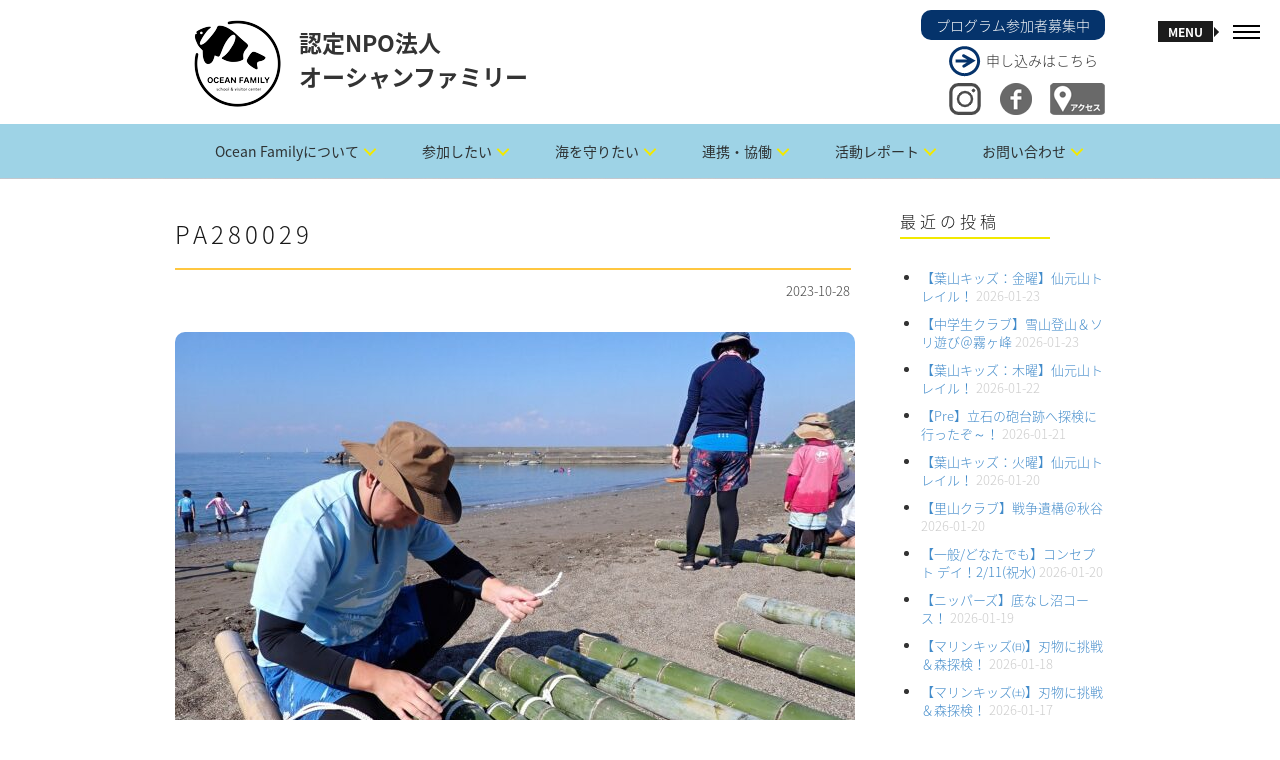

--- FILE ---
content_type: text/html; charset=utf-8
request_url: https://www.google.com/recaptcha/api2/anchor?ar=1&k=6LfSXaMUAAAAAK4OgOIZQEqnUji7Vh5_8HyXatXM&co=aHR0cHM6Ly9vY2VhbmZhbWlseS5qcDo0NDM.&hl=en&v=PoyoqOPhxBO7pBk68S4YbpHZ&size=invisible&anchor-ms=20000&execute-ms=30000&cb=ntoay45zfhwv
body_size: 48737
content:
<!DOCTYPE HTML><html dir="ltr" lang="en"><head><meta http-equiv="Content-Type" content="text/html; charset=UTF-8">
<meta http-equiv="X-UA-Compatible" content="IE=edge">
<title>reCAPTCHA</title>
<style type="text/css">
/* cyrillic-ext */
@font-face {
  font-family: 'Roboto';
  font-style: normal;
  font-weight: 400;
  font-stretch: 100%;
  src: url(//fonts.gstatic.com/s/roboto/v48/KFO7CnqEu92Fr1ME7kSn66aGLdTylUAMa3GUBHMdazTgWw.woff2) format('woff2');
  unicode-range: U+0460-052F, U+1C80-1C8A, U+20B4, U+2DE0-2DFF, U+A640-A69F, U+FE2E-FE2F;
}
/* cyrillic */
@font-face {
  font-family: 'Roboto';
  font-style: normal;
  font-weight: 400;
  font-stretch: 100%;
  src: url(//fonts.gstatic.com/s/roboto/v48/KFO7CnqEu92Fr1ME7kSn66aGLdTylUAMa3iUBHMdazTgWw.woff2) format('woff2');
  unicode-range: U+0301, U+0400-045F, U+0490-0491, U+04B0-04B1, U+2116;
}
/* greek-ext */
@font-face {
  font-family: 'Roboto';
  font-style: normal;
  font-weight: 400;
  font-stretch: 100%;
  src: url(//fonts.gstatic.com/s/roboto/v48/KFO7CnqEu92Fr1ME7kSn66aGLdTylUAMa3CUBHMdazTgWw.woff2) format('woff2');
  unicode-range: U+1F00-1FFF;
}
/* greek */
@font-face {
  font-family: 'Roboto';
  font-style: normal;
  font-weight: 400;
  font-stretch: 100%;
  src: url(//fonts.gstatic.com/s/roboto/v48/KFO7CnqEu92Fr1ME7kSn66aGLdTylUAMa3-UBHMdazTgWw.woff2) format('woff2');
  unicode-range: U+0370-0377, U+037A-037F, U+0384-038A, U+038C, U+038E-03A1, U+03A3-03FF;
}
/* math */
@font-face {
  font-family: 'Roboto';
  font-style: normal;
  font-weight: 400;
  font-stretch: 100%;
  src: url(//fonts.gstatic.com/s/roboto/v48/KFO7CnqEu92Fr1ME7kSn66aGLdTylUAMawCUBHMdazTgWw.woff2) format('woff2');
  unicode-range: U+0302-0303, U+0305, U+0307-0308, U+0310, U+0312, U+0315, U+031A, U+0326-0327, U+032C, U+032F-0330, U+0332-0333, U+0338, U+033A, U+0346, U+034D, U+0391-03A1, U+03A3-03A9, U+03B1-03C9, U+03D1, U+03D5-03D6, U+03F0-03F1, U+03F4-03F5, U+2016-2017, U+2034-2038, U+203C, U+2040, U+2043, U+2047, U+2050, U+2057, U+205F, U+2070-2071, U+2074-208E, U+2090-209C, U+20D0-20DC, U+20E1, U+20E5-20EF, U+2100-2112, U+2114-2115, U+2117-2121, U+2123-214F, U+2190, U+2192, U+2194-21AE, U+21B0-21E5, U+21F1-21F2, U+21F4-2211, U+2213-2214, U+2216-22FF, U+2308-230B, U+2310, U+2319, U+231C-2321, U+2336-237A, U+237C, U+2395, U+239B-23B7, U+23D0, U+23DC-23E1, U+2474-2475, U+25AF, U+25B3, U+25B7, U+25BD, U+25C1, U+25CA, U+25CC, U+25FB, U+266D-266F, U+27C0-27FF, U+2900-2AFF, U+2B0E-2B11, U+2B30-2B4C, U+2BFE, U+3030, U+FF5B, U+FF5D, U+1D400-1D7FF, U+1EE00-1EEFF;
}
/* symbols */
@font-face {
  font-family: 'Roboto';
  font-style: normal;
  font-weight: 400;
  font-stretch: 100%;
  src: url(//fonts.gstatic.com/s/roboto/v48/KFO7CnqEu92Fr1ME7kSn66aGLdTylUAMaxKUBHMdazTgWw.woff2) format('woff2');
  unicode-range: U+0001-000C, U+000E-001F, U+007F-009F, U+20DD-20E0, U+20E2-20E4, U+2150-218F, U+2190, U+2192, U+2194-2199, U+21AF, U+21E6-21F0, U+21F3, U+2218-2219, U+2299, U+22C4-22C6, U+2300-243F, U+2440-244A, U+2460-24FF, U+25A0-27BF, U+2800-28FF, U+2921-2922, U+2981, U+29BF, U+29EB, U+2B00-2BFF, U+4DC0-4DFF, U+FFF9-FFFB, U+10140-1018E, U+10190-1019C, U+101A0, U+101D0-101FD, U+102E0-102FB, U+10E60-10E7E, U+1D2C0-1D2D3, U+1D2E0-1D37F, U+1F000-1F0FF, U+1F100-1F1AD, U+1F1E6-1F1FF, U+1F30D-1F30F, U+1F315, U+1F31C, U+1F31E, U+1F320-1F32C, U+1F336, U+1F378, U+1F37D, U+1F382, U+1F393-1F39F, U+1F3A7-1F3A8, U+1F3AC-1F3AF, U+1F3C2, U+1F3C4-1F3C6, U+1F3CA-1F3CE, U+1F3D4-1F3E0, U+1F3ED, U+1F3F1-1F3F3, U+1F3F5-1F3F7, U+1F408, U+1F415, U+1F41F, U+1F426, U+1F43F, U+1F441-1F442, U+1F444, U+1F446-1F449, U+1F44C-1F44E, U+1F453, U+1F46A, U+1F47D, U+1F4A3, U+1F4B0, U+1F4B3, U+1F4B9, U+1F4BB, U+1F4BF, U+1F4C8-1F4CB, U+1F4D6, U+1F4DA, U+1F4DF, U+1F4E3-1F4E6, U+1F4EA-1F4ED, U+1F4F7, U+1F4F9-1F4FB, U+1F4FD-1F4FE, U+1F503, U+1F507-1F50B, U+1F50D, U+1F512-1F513, U+1F53E-1F54A, U+1F54F-1F5FA, U+1F610, U+1F650-1F67F, U+1F687, U+1F68D, U+1F691, U+1F694, U+1F698, U+1F6AD, U+1F6B2, U+1F6B9-1F6BA, U+1F6BC, U+1F6C6-1F6CF, U+1F6D3-1F6D7, U+1F6E0-1F6EA, U+1F6F0-1F6F3, U+1F6F7-1F6FC, U+1F700-1F7FF, U+1F800-1F80B, U+1F810-1F847, U+1F850-1F859, U+1F860-1F887, U+1F890-1F8AD, U+1F8B0-1F8BB, U+1F8C0-1F8C1, U+1F900-1F90B, U+1F93B, U+1F946, U+1F984, U+1F996, U+1F9E9, U+1FA00-1FA6F, U+1FA70-1FA7C, U+1FA80-1FA89, U+1FA8F-1FAC6, U+1FACE-1FADC, U+1FADF-1FAE9, U+1FAF0-1FAF8, U+1FB00-1FBFF;
}
/* vietnamese */
@font-face {
  font-family: 'Roboto';
  font-style: normal;
  font-weight: 400;
  font-stretch: 100%;
  src: url(//fonts.gstatic.com/s/roboto/v48/KFO7CnqEu92Fr1ME7kSn66aGLdTylUAMa3OUBHMdazTgWw.woff2) format('woff2');
  unicode-range: U+0102-0103, U+0110-0111, U+0128-0129, U+0168-0169, U+01A0-01A1, U+01AF-01B0, U+0300-0301, U+0303-0304, U+0308-0309, U+0323, U+0329, U+1EA0-1EF9, U+20AB;
}
/* latin-ext */
@font-face {
  font-family: 'Roboto';
  font-style: normal;
  font-weight: 400;
  font-stretch: 100%;
  src: url(//fonts.gstatic.com/s/roboto/v48/KFO7CnqEu92Fr1ME7kSn66aGLdTylUAMa3KUBHMdazTgWw.woff2) format('woff2');
  unicode-range: U+0100-02BA, U+02BD-02C5, U+02C7-02CC, U+02CE-02D7, U+02DD-02FF, U+0304, U+0308, U+0329, U+1D00-1DBF, U+1E00-1E9F, U+1EF2-1EFF, U+2020, U+20A0-20AB, U+20AD-20C0, U+2113, U+2C60-2C7F, U+A720-A7FF;
}
/* latin */
@font-face {
  font-family: 'Roboto';
  font-style: normal;
  font-weight: 400;
  font-stretch: 100%;
  src: url(//fonts.gstatic.com/s/roboto/v48/KFO7CnqEu92Fr1ME7kSn66aGLdTylUAMa3yUBHMdazQ.woff2) format('woff2');
  unicode-range: U+0000-00FF, U+0131, U+0152-0153, U+02BB-02BC, U+02C6, U+02DA, U+02DC, U+0304, U+0308, U+0329, U+2000-206F, U+20AC, U+2122, U+2191, U+2193, U+2212, U+2215, U+FEFF, U+FFFD;
}
/* cyrillic-ext */
@font-face {
  font-family: 'Roboto';
  font-style: normal;
  font-weight: 500;
  font-stretch: 100%;
  src: url(//fonts.gstatic.com/s/roboto/v48/KFO7CnqEu92Fr1ME7kSn66aGLdTylUAMa3GUBHMdazTgWw.woff2) format('woff2');
  unicode-range: U+0460-052F, U+1C80-1C8A, U+20B4, U+2DE0-2DFF, U+A640-A69F, U+FE2E-FE2F;
}
/* cyrillic */
@font-face {
  font-family: 'Roboto';
  font-style: normal;
  font-weight: 500;
  font-stretch: 100%;
  src: url(//fonts.gstatic.com/s/roboto/v48/KFO7CnqEu92Fr1ME7kSn66aGLdTylUAMa3iUBHMdazTgWw.woff2) format('woff2');
  unicode-range: U+0301, U+0400-045F, U+0490-0491, U+04B0-04B1, U+2116;
}
/* greek-ext */
@font-face {
  font-family: 'Roboto';
  font-style: normal;
  font-weight: 500;
  font-stretch: 100%;
  src: url(//fonts.gstatic.com/s/roboto/v48/KFO7CnqEu92Fr1ME7kSn66aGLdTylUAMa3CUBHMdazTgWw.woff2) format('woff2');
  unicode-range: U+1F00-1FFF;
}
/* greek */
@font-face {
  font-family: 'Roboto';
  font-style: normal;
  font-weight: 500;
  font-stretch: 100%;
  src: url(//fonts.gstatic.com/s/roboto/v48/KFO7CnqEu92Fr1ME7kSn66aGLdTylUAMa3-UBHMdazTgWw.woff2) format('woff2');
  unicode-range: U+0370-0377, U+037A-037F, U+0384-038A, U+038C, U+038E-03A1, U+03A3-03FF;
}
/* math */
@font-face {
  font-family: 'Roboto';
  font-style: normal;
  font-weight: 500;
  font-stretch: 100%;
  src: url(//fonts.gstatic.com/s/roboto/v48/KFO7CnqEu92Fr1ME7kSn66aGLdTylUAMawCUBHMdazTgWw.woff2) format('woff2');
  unicode-range: U+0302-0303, U+0305, U+0307-0308, U+0310, U+0312, U+0315, U+031A, U+0326-0327, U+032C, U+032F-0330, U+0332-0333, U+0338, U+033A, U+0346, U+034D, U+0391-03A1, U+03A3-03A9, U+03B1-03C9, U+03D1, U+03D5-03D6, U+03F0-03F1, U+03F4-03F5, U+2016-2017, U+2034-2038, U+203C, U+2040, U+2043, U+2047, U+2050, U+2057, U+205F, U+2070-2071, U+2074-208E, U+2090-209C, U+20D0-20DC, U+20E1, U+20E5-20EF, U+2100-2112, U+2114-2115, U+2117-2121, U+2123-214F, U+2190, U+2192, U+2194-21AE, U+21B0-21E5, U+21F1-21F2, U+21F4-2211, U+2213-2214, U+2216-22FF, U+2308-230B, U+2310, U+2319, U+231C-2321, U+2336-237A, U+237C, U+2395, U+239B-23B7, U+23D0, U+23DC-23E1, U+2474-2475, U+25AF, U+25B3, U+25B7, U+25BD, U+25C1, U+25CA, U+25CC, U+25FB, U+266D-266F, U+27C0-27FF, U+2900-2AFF, U+2B0E-2B11, U+2B30-2B4C, U+2BFE, U+3030, U+FF5B, U+FF5D, U+1D400-1D7FF, U+1EE00-1EEFF;
}
/* symbols */
@font-face {
  font-family: 'Roboto';
  font-style: normal;
  font-weight: 500;
  font-stretch: 100%;
  src: url(//fonts.gstatic.com/s/roboto/v48/KFO7CnqEu92Fr1ME7kSn66aGLdTylUAMaxKUBHMdazTgWw.woff2) format('woff2');
  unicode-range: U+0001-000C, U+000E-001F, U+007F-009F, U+20DD-20E0, U+20E2-20E4, U+2150-218F, U+2190, U+2192, U+2194-2199, U+21AF, U+21E6-21F0, U+21F3, U+2218-2219, U+2299, U+22C4-22C6, U+2300-243F, U+2440-244A, U+2460-24FF, U+25A0-27BF, U+2800-28FF, U+2921-2922, U+2981, U+29BF, U+29EB, U+2B00-2BFF, U+4DC0-4DFF, U+FFF9-FFFB, U+10140-1018E, U+10190-1019C, U+101A0, U+101D0-101FD, U+102E0-102FB, U+10E60-10E7E, U+1D2C0-1D2D3, U+1D2E0-1D37F, U+1F000-1F0FF, U+1F100-1F1AD, U+1F1E6-1F1FF, U+1F30D-1F30F, U+1F315, U+1F31C, U+1F31E, U+1F320-1F32C, U+1F336, U+1F378, U+1F37D, U+1F382, U+1F393-1F39F, U+1F3A7-1F3A8, U+1F3AC-1F3AF, U+1F3C2, U+1F3C4-1F3C6, U+1F3CA-1F3CE, U+1F3D4-1F3E0, U+1F3ED, U+1F3F1-1F3F3, U+1F3F5-1F3F7, U+1F408, U+1F415, U+1F41F, U+1F426, U+1F43F, U+1F441-1F442, U+1F444, U+1F446-1F449, U+1F44C-1F44E, U+1F453, U+1F46A, U+1F47D, U+1F4A3, U+1F4B0, U+1F4B3, U+1F4B9, U+1F4BB, U+1F4BF, U+1F4C8-1F4CB, U+1F4D6, U+1F4DA, U+1F4DF, U+1F4E3-1F4E6, U+1F4EA-1F4ED, U+1F4F7, U+1F4F9-1F4FB, U+1F4FD-1F4FE, U+1F503, U+1F507-1F50B, U+1F50D, U+1F512-1F513, U+1F53E-1F54A, U+1F54F-1F5FA, U+1F610, U+1F650-1F67F, U+1F687, U+1F68D, U+1F691, U+1F694, U+1F698, U+1F6AD, U+1F6B2, U+1F6B9-1F6BA, U+1F6BC, U+1F6C6-1F6CF, U+1F6D3-1F6D7, U+1F6E0-1F6EA, U+1F6F0-1F6F3, U+1F6F7-1F6FC, U+1F700-1F7FF, U+1F800-1F80B, U+1F810-1F847, U+1F850-1F859, U+1F860-1F887, U+1F890-1F8AD, U+1F8B0-1F8BB, U+1F8C0-1F8C1, U+1F900-1F90B, U+1F93B, U+1F946, U+1F984, U+1F996, U+1F9E9, U+1FA00-1FA6F, U+1FA70-1FA7C, U+1FA80-1FA89, U+1FA8F-1FAC6, U+1FACE-1FADC, U+1FADF-1FAE9, U+1FAF0-1FAF8, U+1FB00-1FBFF;
}
/* vietnamese */
@font-face {
  font-family: 'Roboto';
  font-style: normal;
  font-weight: 500;
  font-stretch: 100%;
  src: url(//fonts.gstatic.com/s/roboto/v48/KFO7CnqEu92Fr1ME7kSn66aGLdTylUAMa3OUBHMdazTgWw.woff2) format('woff2');
  unicode-range: U+0102-0103, U+0110-0111, U+0128-0129, U+0168-0169, U+01A0-01A1, U+01AF-01B0, U+0300-0301, U+0303-0304, U+0308-0309, U+0323, U+0329, U+1EA0-1EF9, U+20AB;
}
/* latin-ext */
@font-face {
  font-family: 'Roboto';
  font-style: normal;
  font-weight: 500;
  font-stretch: 100%;
  src: url(//fonts.gstatic.com/s/roboto/v48/KFO7CnqEu92Fr1ME7kSn66aGLdTylUAMa3KUBHMdazTgWw.woff2) format('woff2');
  unicode-range: U+0100-02BA, U+02BD-02C5, U+02C7-02CC, U+02CE-02D7, U+02DD-02FF, U+0304, U+0308, U+0329, U+1D00-1DBF, U+1E00-1E9F, U+1EF2-1EFF, U+2020, U+20A0-20AB, U+20AD-20C0, U+2113, U+2C60-2C7F, U+A720-A7FF;
}
/* latin */
@font-face {
  font-family: 'Roboto';
  font-style: normal;
  font-weight: 500;
  font-stretch: 100%;
  src: url(//fonts.gstatic.com/s/roboto/v48/KFO7CnqEu92Fr1ME7kSn66aGLdTylUAMa3yUBHMdazQ.woff2) format('woff2');
  unicode-range: U+0000-00FF, U+0131, U+0152-0153, U+02BB-02BC, U+02C6, U+02DA, U+02DC, U+0304, U+0308, U+0329, U+2000-206F, U+20AC, U+2122, U+2191, U+2193, U+2212, U+2215, U+FEFF, U+FFFD;
}
/* cyrillic-ext */
@font-face {
  font-family: 'Roboto';
  font-style: normal;
  font-weight: 900;
  font-stretch: 100%;
  src: url(//fonts.gstatic.com/s/roboto/v48/KFO7CnqEu92Fr1ME7kSn66aGLdTylUAMa3GUBHMdazTgWw.woff2) format('woff2');
  unicode-range: U+0460-052F, U+1C80-1C8A, U+20B4, U+2DE0-2DFF, U+A640-A69F, U+FE2E-FE2F;
}
/* cyrillic */
@font-face {
  font-family: 'Roboto';
  font-style: normal;
  font-weight: 900;
  font-stretch: 100%;
  src: url(//fonts.gstatic.com/s/roboto/v48/KFO7CnqEu92Fr1ME7kSn66aGLdTylUAMa3iUBHMdazTgWw.woff2) format('woff2');
  unicode-range: U+0301, U+0400-045F, U+0490-0491, U+04B0-04B1, U+2116;
}
/* greek-ext */
@font-face {
  font-family: 'Roboto';
  font-style: normal;
  font-weight: 900;
  font-stretch: 100%;
  src: url(//fonts.gstatic.com/s/roboto/v48/KFO7CnqEu92Fr1ME7kSn66aGLdTylUAMa3CUBHMdazTgWw.woff2) format('woff2');
  unicode-range: U+1F00-1FFF;
}
/* greek */
@font-face {
  font-family: 'Roboto';
  font-style: normal;
  font-weight: 900;
  font-stretch: 100%;
  src: url(//fonts.gstatic.com/s/roboto/v48/KFO7CnqEu92Fr1ME7kSn66aGLdTylUAMa3-UBHMdazTgWw.woff2) format('woff2');
  unicode-range: U+0370-0377, U+037A-037F, U+0384-038A, U+038C, U+038E-03A1, U+03A3-03FF;
}
/* math */
@font-face {
  font-family: 'Roboto';
  font-style: normal;
  font-weight: 900;
  font-stretch: 100%;
  src: url(//fonts.gstatic.com/s/roboto/v48/KFO7CnqEu92Fr1ME7kSn66aGLdTylUAMawCUBHMdazTgWw.woff2) format('woff2');
  unicode-range: U+0302-0303, U+0305, U+0307-0308, U+0310, U+0312, U+0315, U+031A, U+0326-0327, U+032C, U+032F-0330, U+0332-0333, U+0338, U+033A, U+0346, U+034D, U+0391-03A1, U+03A3-03A9, U+03B1-03C9, U+03D1, U+03D5-03D6, U+03F0-03F1, U+03F4-03F5, U+2016-2017, U+2034-2038, U+203C, U+2040, U+2043, U+2047, U+2050, U+2057, U+205F, U+2070-2071, U+2074-208E, U+2090-209C, U+20D0-20DC, U+20E1, U+20E5-20EF, U+2100-2112, U+2114-2115, U+2117-2121, U+2123-214F, U+2190, U+2192, U+2194-21AE, U+21B0-21E5, U+21F1-21F2, U+21F4-2211, U+2213-2214, U+2216-22FF, U+2308-230B, U+2310, U+2319, U+231C-2321, U+2336-237A, U+237C, U+2395, U+239B-23B7, U+23D0, U+23DC-23E1, U+2474-2475, U+25AF, U+25B3, U+25B7, U+25BD, U+25C1, U+25CA, U+25CC, U+25FB, U+266D-266F, U+27C0-27FF, U+2900-2AFF, U+2B0E-2B11, U+2B30-2B4C, U+2BFE, U+3030, U+FF5B, U+FF5D, U+1D400-1D7FF, U+1EE00-1EEFF;
}
/* symbols */
@font-face {
  font-family: 'Roboto';
  font-style: normal;
  font-weight: 900;
  font-stretch: 100%;
  src: url(//fonts.gstatic.com/s/roboto/v48/KFO7CnqEu92Fr1ME7kSn66aGLdTylUAMaxKUBHMdazTgWw.woff2) format('woff2');
  unicode-range: U+0001-000C, U+000E-001F, U+007F-009F, U+20DD-20E0, U+20E2-20E4, U+2150-218F, U+2190, U+2192, U+2194-2199, U+21AF, U+21E6-21F0, U+21F3, U+2218-2219, U+2299, U+22C4-22C6, U+2300-243F, U+2440-244A, U+2460-24FF, U+25A0-27BF, U+2800-28FF, U+2921-2922, U+2981, U+29BF, U+29EB, U+2B00-2BFF, U+4DC0-4DFF, U+FFF9-FFFB, U+10140-1018E, U+10190-1019C, U+101A0, U+101D0-101FD, U+102E0-102FB, U+10E60-10E7E, U+1D2C0-1D2D3, U+1D2E0-1D37F, U+1F000-1F0FF, U+1F100-1F1AD, U+1F1E6-1F1FF, U+1F30D-1F30F, U+1F315, U+1F31C, U+1F31E, U+1F320-1F32C, U+1F336, U+1F378, U+1F37D, U+1F382, U+1F393-1F39F, U+1F3A7-1F3A8, U+1F3AC-1F3AF, U+1F3C2, U+1F3C4-1F3C6, U+1F3CA-1F3CE, U+1F3D4-1F3E0, U+1F3ED, U+1F3F1-1F3F3, U+1F3F5-1F3F7, U+1F408, U+1F415, U+1F41F, U+1F426, U+1F43F, U+1F441-1F442, U+1F444, U+1F446-1F449, U+1F44C-1F44E, U+1F453, U+1F46A, U+1F47D, U+1F4A3, U+1F4B0, U+1F4B3, U+1F4B9, U+1F4BB, U+1F4BF, U+1F4C8-1F4CB, U+1F4D6, U+1F4DA, U+1F4DF, U+1F4E3-1F4E6, U+1F4EA-1F4ED, U+1F4F7, U+1F4F9-1F4FB, U+1F4FD-1F4FE, U+1F503, U+1F507-1F50B, U+1F50D, U+1F512-1F513, U+1F53E-1F54A, U+1F54F-1F5FA, U+1F610, U+1F650-1F67F, U+1F687, U+1F68D, U+1F691, U+1F694, U+1F698, U+1F6AD, U+1F6B2, U+1F6B9-1F6BA, U+1F6BC, U+1F6C6-1F6CF, U+1F6D3-1F6D7, U+1F6E0-1F6EA, U+1F6F0-1F6F3, U+1F6F7-1F6FC, U+1F700-1F7FF, U+1F800-1F80B, U+1F810-1F847, U+1F850-1F859, U+1F860-1F887, U+1F890-1F8AD, U+1F8B0-1F8BB, U+1F8C0-1F8C1, U+1F900-1F90B, U+1F93B, U+1F946, U+1F984, U+1F996, U+1F9E9, U+1FA00-1FA6F, U+1FA70-1FA7C, U+1FA80-1FA89, U+1FA8F-1FAC6, U+1FACE-1FADC, U+1FADF-1FAE9, U+1FAF0-1FAF8, U+1FB00-1FBFF;
}
/* vietnamese */
@font-face {
  font-family: 'Roboto';
  font-style: normal;
  font-weight: 900;
  font-stretch: 100%;
  src: url(//fonts.gstatic.com/s/roboto/v48/KFO7CnqEu92Fr1ME7kSn66aGLdTylUAMa3OUBHMdazTgWw.woff2) format('woff2');
  unicode-range: U+0102-0103, U+0110-0111, U+0128-0129, U+0168-0169, U+01A0-01A1, U+01AF-01B0, U+0300-0301, U+0303-0304, U+0308-0309, U+0323, U+0329, U+1EA0-1EF9, U+20AB;
}
/* latin-ext */
@font-face {
  font-family: 'Roboto';
  font-style: normal;
  font-weight: 900;
  font-stretch: 100%;
  src: url(//fonts.gstatic.com/s/roboto/v48/KFO7CnqEu92Fr1ME7kSn66aGLdTylUAMa3KUBHMdazTgWw.woff2) format('woff2');
  unicode-range: U+0100-02BA, U+02BD-02C5, U+02C7-02CC, U+02CE-02D7, U+02DD-02FF, U+0304, U+0308, U+0329, U+1D00-1DBF, U+1E00-1E9F, U+1EF2-1EFF, U+2020, U+20A0-20AB, U+20AD-20C0, U+2113, U+2C60-2C7F, U+A720-A7FF;
}
/* latin */
@font-face {
  font-family: 'Roboto';
  font-style: normal;
  font-weight: 900;
  font-stretch: 100%;
  src: url(//fonts.gstatic.com/s/roboto/v48/KFO7CnqEu92Fr1ME7kSn66aGLdTylUAMa3yUBHMdazQ.woff2) format('woff2');
  unicode-range: U+0000-00FF, U+0131, U+0152-0153, U+02BB-02BC, U+02C6, U+02DA, U+02DC, U+0304, U+0308, U+0329, U+2000-206F, U+20AC, U+2122, U+2191, U+2193, U+2212, U+2215, U+FEFF, U+FFFD;
}

</style>
<link rel="stylesheet" type="text/css" href="https://www.gstatic.com/recaptcha/releases/PoyoqOPhxBO7pBk68S4YbpHZ/styles__ltr.css">
<script nonce="Bn-ixQ4PBn3rGRcoe9t-ww" type="text/javascript">window['__recaptcha_api'] = 'https://www.google.com/recaptcha/api2/';</script>
<script type="text/javascript" src="https://www.gstatic.com/recaptcha/releases/PoyoqOPhxBO7pBk68S4YbpHZ/recaptcha__en.js" nonce="Bn-ixQ4PBn3rGRcoe9t-ww">
      
    </script></head>
<body><div id="rc-anchor-alert" class="rc-anchor-alert"></div>
<input type="hidden" id="recaptcha-token" value="[base64]">
<script type="text/javascript" nonce="Bn-ixQ4PBn3rGRcoe9t-ww">
      recaptcha.anchor.Main.init("[\x22ainput\x22,[\x22bgdata\x22,\x22\x22,\[base64]/[base64]/[base64]/[base64]/[base64]/[base64]/KGcoTywyNTMsTy5PKSxVRyhPLEMpKTpnKE8sMjUzLEMpLE8pKSxsKSksTykpfSxieT1mdW5jdGlvbihDLE8sdSxsKXtmb3IobD0odT1SKEMpLDApO08+MDtPLS0pbD1sPDw4fFooQyk7ZyhDLHUsbCl9LFVHPWZ1bmN0aW9uKEMsTyl7Qy5pLmxlbmd0aD4xMDQ/[base64]/[base64]/[base64]/[base64]/[base64]/[base64]/[base64]\\u003d\x22,\[base64]\\u003d\\u003d\x22,\x22wrFgw5VJw6YOw4o8LzvCihnDo1EGw5TCvjBCC8O+wpEgwp5bIsKbw6zCn8OiPsK9wpHDqA3Cmh3CnDbDlsKDOyUuwpZbWXI+wq7DonosGBvCk8K9K8KXNXDDhsOER8ODaMKmQ2XDhiXCrMOZTUsmUMOqc8KRwofDsX/Ds1AnwqrDhMO7V8Ohw53CjHPDicODw4bDvsKALsOLwqvDoRRDw7pyI8KOw6PDmXdOWW3DiCVnw6/CjsKFbMO1w5zDocKQCMK0w4NhTMOhYsKqIcK7KXwgwplDwqF+woRdwpnDhmRowrZRQVvChEwzwrPDoMOUGToPf3FUWSLDhMOGwrPDoj56w4MgHzRjAnBAwqM9W1MCIU04ME/ChD1pw6nDpwvCt8Krw53Cr0Z7Lm0owpDDiErCnsOrw6Zkw7xdw7XDs8KawoMvcSjCh8K3wrAPwoRnwpXCicKGw4rDtVVXezNgw6xVMEohVBXDpcKuwrtQYXdGWUk/wq3CmF7Dt2zDuwrCuC/DnMKnXjoGw4vDug1iw4XCi8OILzXDm8OHfcKbwpJnYsKIw7RFDTTDsH7DtFbDlEpowqNhw7cAX8Kxw6kewqpBIiNiw7XCpgrDgkU/w6hNZDnCpMKrciIiwokyW8OtZsO+wo3Dl8K5Z01SwpsBwq0VCcOZw4ILDMKhw4t3esKRwp1Kd8OWwowpL8KyB8OnLsK5G8Ovd8OyMRLCkMKsw69Awq/DpDPCrGPChsKswrwtZVkjPUfCk8OGwrrDiAzCtcKDfMKQFREcSsKPwp1AEMOHwqkYTMO9wptfW8O6JMOqw4Y6M8KJCcOXwr3CmX59w5YYX2zDg1PCm8KwwpvDkmYNKCjDscOHwro9w4XCrsO9w6jDq0DCiAs9Pm08D8O/wo5raMO7w6fClsKIWsKhDcKowoozwp/DgWDCq8K3eEQVGAbDl8K9F8OIwpXDvcKSZDHCpwXDsXR8w7LChsONw4wXwrPCrn7Dq3LDpTVZR3IcE8KecsOfVsOnw5gewrEJIyDDrGc6w5dvB2HDsMO9wpR3bMK3wocTY1tGwqFvw4Y6RMOsfRjDtUUsfMOvPhAZUsKwwqgcw6HDqMOCWw7DixzDkS/Cr8O5MznChMOuw6vDsm/CnsOjwpTDoQtYw4/ClsOmMT1iwqI8w4UrHR/DhHZLMcOXwpJ8wp/DjgV1woNkQ8ORQMKgwqjCkcKRwofCg2sswo57wrvCgMO/wpzDrW7DusOmCMKlwoLCmzJCHF0iHgXCicK1wolnw4BEwqEDIsKdLMKRwrLDuAXCqCwRw7x2L3/DqcKCwpFceHRNPcKFwrcsZ8OXcHV9w7AlwqlhCxjCvsORw4/CuMOeKQxQw67DkcKOwrbDmxLDnFDDoW/CscO8w6REw6waw7/DoRjCpRgdwr8NUjDDmMKMPQDDsMKJMgPCv8O0QMKAWTXDoMKww7HCs0cnI8Oww6LCvw8Sw7NFwqjDggpiw68acw5JW8OmwpVww7Aaw4seJWF9w5ktwpRmQk4jLcOsw4HDskxGw6tkUTo8Ym/DksO3wrxlecKGJsO2GcOpE8KKwpnCoQwBw7zCs8K3acK4w4FDNsONZwANAGhwwohBwpB/CsODB1bDiTIJe8OHw6/[base64]/CnMO5wqjCrsO2LmXCk0vCuBx4ZxzCusOkw4FFw710wphMwoVpQBbCkEjDjcO+WsOAfsKKeAgRwq/ClkEhw7vChl/CjMOna8OFTQnClMOvw6HDtsKyw5xXw5DCn8O6wonCgERXwp5OG1/DocK1w4zCmsKwexM2YSshwqg8b8KKwrt0F8OlwoLDh8OEwpDDrcKBw7xLw5DDlsOww5RfwqoBwqTCt1USZ8KKS3RHwrjDi8OJwqgDw6xhw5jCuhYCbcKBC8O6EW07EVN0PjcdZQzDqzfDrRfCvcKswp0twoPDvMOuUHYdXnh/wo8oAMO/woPDrMOhw7xZQcKSw7oAIMOIwowQUcKgGWLChsK7UwfCtMOoLF4kEsKbw7VUdUNLdXvCncOIBEwGAhHCnVMYw5fCqxd3wrPCmADDpxtGw5nCpsKre1/Ct8OCc8KIw4Aof8K5wo94w49ZwoLChsOZw5cnZxXDmsOxJWkHwqPDoQguEcOdFQnDr0Q6Jm7DicKHTXjCiMOCw6Z7wq7Co8KeBMOleD/DtMOPPjZVFFs5ccOKPjkjw5NiQcO0w6/[base64]/CtFTCpcOGKF57ZsOxNcKVdGl4fk/CpMO0cMKMw6oLOcK2wphMwrB6wplHfMKlwqrCnsO3woAwEMKhSsOJQjbDrsKywovDscK6wrHCjmNrPsKRwoTCtm0Hw4TDicOfLcOLw4LCosOjY1xjw4zChxUfwobCpcKUQls9fcOdFRvDl8OQwrPDkilnHsK/J0PDk8KAWDwgbcOYaUVcw4TCn0k3woBzFnvDvcKkwojDlsOnw57DlcOIXsOuw5XCl8K8QsO1w7/DhcK9wpfDhHAtE8OKwqTDvsONw6oCHxYWRsOpw6/DrAVvw6B3w5bDpmtSwofDpU7Cs8KJw4DCgMOvwrLCmcKnfcOlHsKFdcOqw4N5wrxFw4dyw7nCt8Ocw5IvfcKLYmnCuTzCiRXDrMKFwrzCpmrCp8KOWS5sWHzCvBfDpsOwGMO8YyfCvcKyI14yQsO8XnTCisKLHMO1w6tlYUIRw5XDi8KvwprDoANtwo/DsMKbbsK0E8OnXmXDo212bxLDgG/Cth7DlDU0woZoPcKQw7JgD8OST8KUA8OywpQbOhvDlcKxw6J2Y8OzwqxMwq/CvD43w7vCuitYU1Z1L1/Cq8KXw6tVwqfDicOJwqNGwprDtREewoAIV8KifMODVsKDworDj8KJChvDlHEZwoQpwoEVwpY8w5RdLcOkwo3CizoPPcOCBErDn8KlBlbDk01HeW7DunDDgmjDm8OHw5x9wqlYAzDDtTxIwoHCgcKBw4FWZsK0eh/DuDzCn8O0w48CV8O+w6JqBMO9wpvCpcKww4/[base64]/DjcOOw6UcwpPDuk/[base64]/w4nCjljDqsKZw4EJYQEowpccwrrCn8KWAcKgwpbDj8Ohw7o+w4PDn8OSwpktdMKGwpwzwpDDlFg/TjQYw5vCj10Nw6jDkMKxLsOxw41hTsOlL8OQwrAQw6HDi8Oiw7XClhbDqTPCsCLCmA/Cs8O9e3DDkMO/w51vRVHDqzLChjrDnjbDjSNbwqTCvcKPL10awr8zw5vDk8KRwo45CMO8SsKGw4Iowrd2Q8Kxw77CkMOzw4V1eMOzHRfCkDLDk8K0cH7CsW9lL8OXwrECw6/CosKjPyrCgng4Z8KTDsKHUA0ew7BwBcOOAsOZbMO6wqJzwr9yRsOLwpYxJQ5Hwpp1U8KKwolGw7hew53CpUBzWcOJwoYiw7oQw6PCiMOKwoLCh8OXW8KZWkQNw61iU8OdwqPCq1TCt8KvwoXChcK2Dh3CmQ3CnMKrAMOnAFVdC1oQw7TDvMOow5U/wqNcw7FUw6hkG3R/RTQJwr/DvzZnKsKxw73Cg8KWTQfDo8O3ShUzw6ZLccOcwo7CksKjw7pPWD4zwqh7JsK/Iz/Cn8KUwrMKwo3DmcORAcOnMMOtacKPCMKPw7TCoMOwwobCmHDCk8OJFsKUwqEkDyzCoQzCiMKhw7PCmcKxwoXDlkvCqcOtwr8FZ8KRQ8K1f1YQwqpcw7RfTH4xLsO/GznDnx3DvcOtVCLDnyzDmU5dCcOswoHCjsObw5JvwrwWwpBaXMOvdsK6ScKjwqcGUcKxwropHSnCm8KZasK1wqfCu8OmLcKADCDCsEJkw6pvExXClSobCsK/wr7CpUXDsTNwBcOqWmrCuDnCmcO2TcOWwrPDvnE7A8KtGsKkwqAAwrXDkVrDjScxw4jDq8KkTcK4QMOjw6B0w6J8esOBAQUaw5V9JAPDncKSw5EJAMK3wr7DmVxeBsK3wrHDosOnw7XDgRY+UMKIBMKCwrdhYmQywoAWw77CjsO1woEYSH7DnznDicObw4Z1w650wp/CgBh0LsO1WTVjw7PDj1LCvsKvw61Kwp3CkMOtPVliZ8OAwpvDjsK2IcOQw59Ow64Sw7NbGsODw6nCuMOxw4TDgsOuwrxxB8OuMTrClylkwrcnw6REDcKLDCVlMCHCnsK1Uyx7GmN+wp1SwqDCkGTChEpaw7FjbMOsGcOZwpVtEMKBLkpEwqDCmMKyK8OjwqnDpz5/[base64]/Ch2YZTF3DmiAIC8KGZMOmHW3DqVLDv8Khw7lowr0WJEvCk8Kbw7E3E1fCjQrDkVR3JcOww4fDnSJyw6PCi8OsPFwrw6vCgcO6c3/[base64]/[base64]/McKTRcKMwrctScOeGcKew49tcsKFBxFewoHCqcOeCjRSO8KuwojDoQ1RShHDnsOUA8OsdHAIB03DjsKyNxh+YAcbF8K6GnPDocOsXMKzGcOxwpLCgMOIWhbCjHQxw6rDsMOWw6vClsOaVVbDvwXDvcKZwoQxQ1jCkcO0w7/DnsOEKMOIw7MZOEbCskVRBz/Dl8OiMkHDkEjDr1kHwrtXB2TCvlkDw6LDmDERwqvCmMOAw7rChCLDnsKOw5BXwpvDicObw5czw5RUwrXDmhjDh8OEPlQ3TsKhOjY2PMO/wrTCicOUw7vCvMK7w47CrMKtc2/[base64]/DlsO0dMKawrLCh8KceTPDuXrCp8KlK8KlwqzCv0RJw7/[base64]/[base64]/CslHCp8OuMcOeHAYQYMKdR8O/KVHDijfCqcKvVi3DvcOjwozDuDovfMOva8Oxw4RpYcKQw5PCkRQXw6LCq8OOGBPCow/CtcKjw4DDkhzDpkQnW8K6PifDkVzCs8OUw70meMKacTkLQcOhw4PCsy/Dn8KyIcOcw7XDkcKrwp8BehbCs2TDkRobw4d5wpLCk8K5w4XCg8Otw5DCuScoYMKCeFIZU0fDpWE9wpvDuXDCsU/Ch8Obwpdvw4kmLcKZZsOhHMKYw7IjaE7DjMKOw6ljG8ObXSTDqcKGwqjDiMO5TkrCuCcYQ8Kkw6PCuWDCoW3CjCDCnMKDccOCw65/AMO4VhReHsOEw6jCs8KkwoZsEVXDmcOww5XCl3rDkDvDoHUmJMOcTcKFwr3CuMOkw4PDhinDgMOAQ8KGNB/CpMKdwotZYm3DngPDsMK+YQ5Gw71Qw6VMw5ZAw7HCo8OrfsO0w6vDmcO9T05twqEiw6ctbcOWNGJlwpcLwqbCi8OOL1lScsO+wq/CgcKawozDnzZ6DcOET8ObbA4+SjrCvn0ww4jDhsO5wpTCqcKaw7DDu8K1wp42wp7DiQsswq0BTRhOX8Kuw4jDmnzCpwjCsyk/w6/Ci8OxK23CiB9OeHnCt3PCuWITwqpvw5vDiMKIw4PDtQ/Dv8KOw6vCkcO/w5dXasOKA8O8CxBxK2QGbMKTw7BVwp5Swoc8w6IWw4lJw5gow5XDvsOtATNmwr1ifyTDo8KEBcKmw6nCqcKgHcKhEAPDuAnDkcKYTwzDg8Kfw6bCiMKwesOTZ8KqJcKATEfDgsKEaAEswq5ZL8O6w7EMwp/DgsK9Og9owrE2XMKWQcK8FBvCnkXDisKUCMOaesOaUsKMbH5fw6Q3wo4Xw6Jfd8OQw7TCuUjDvcOTw5zCl8K/w7DClsKEw6TClsO+w63DqBVpTFdObMKswrpPZ1HCh2PDiBTCscKnTcKOw70qXMKFLMKLDsKjcn41dsKJBAlFFBnCmwfDmz1vDcOiw6vDsMOQw4UTE0LDiVw9wp7DmRLCngJNwovDsMK/Pz/[base64]/Cn37CqcOLwoHCnBF5wr9aw7DCiMKTw5vCuELDvRcHwp/[base64]/ciJ4flcLOGPDuGLDkB/DkTpawq3CrknCuDTCuMK2w7YbwpQiNn1nIsOwwq7DuT8ww5DCkiZYw6nCjncEwoY7w4dSwqoZwpbCjMKcOcO4wqwHfytPwpDDoCPCpMOpbS5AwonCvBM3AMOdBSQ7HE5GMMOOwq/Do8KTWMKMwrDDqyTDqF7CiwMrwovCkSHDsjXDuMKUUH0gw6/DhxbDlGbCnMKaUi4dIcK3wrZ1CQzDtMKAw4bChcKYX8OvwoIoTgw7QQ7CiD3DjcOsIMOJQkfCsnF3fcKGwo1Lw7d8wr/Do8OuwpbCnMOAHMOaYzLDgMOkwozDoXNgwrceZMKCw5RwWMOzH0DDlGfDoTAtB8OiKWPDpcKxwr/CvjvDpQbCvsKnRittwqLCkGbCpw/CsXpcLsKSSsOaK0LDt8KqwofDiMKdLiDCsW5tBcO1RcOlwqkhw6rCv8O/[base64]/dRrDr8ODPMKpw4HCiyrCiWAPdMKhw6xowqpUOBkcw7jDhMOUS8KGS8KXwqxVwq3DqnHDtcO9PwzDj1/[base64]/DWJyw6Z2GXrCkMKuBsK/wrHDiVbCicKJwrfDgMKXwo/DtTrDmsKzdlLCmsKmw7/DpsOjw5HDo8OPZTnCjEnCkMOpw7rCn8OKHsKVw5DDs2YiIgZFR8Ombm5/PcOzB8ObIWlWwprChsOSYsOWX256wr7DuVBKwqEgHsK/wpzCtS5zw5kAJsKXw5fCn8OGw4zCoMKZIsK8cykXCSXDp8Kow4FPwrEwRV0zwrnDj1TDhMOtwo3CgMO5w7/[base64]/CrETDsMO7FcOGZsOAYsKZwoNXPgcJVSEufypqw6PDg0gsSA10w6Niw7gxw5/Dsx9eVX5oFH/Cv8Kvw6VFTxolNcOqwpDDljrCs8OQIXDDuRcCCR9/wqrCoSwQwqA7I2fCp8OjwpHCgibCgUPDpyEBw4vDmMOdwocdw6A1PlHCjcKgwq7DisO6GMKbC8KEwr0SwosuUlnCkcKDwrbDlTcUTivClcOiacO3w6JJw7rDulYDEsKJDMKvZRDCi24ET0PDuHTCvMOOwoc1N8K7XsKTwpw5GcKDfMK+w4/CoyHCh8OCw6QwesOKSis4CcOLw6LDvcOPw5DCgEF0w4V+w5fCr2MCEBBlw4/CugDCh0wfSDwbODVHw7jDtTpWCEh2K8K+w6oIwrvCjcOyZcOdwr4CGMKxDMKSUF5vwqvDgz7DusKHwrbCu2rCpHfDgDczQAQ3ISgQTsKswpZAwpREDz8Tw5zChR5Dw67Dg200wr0vJhXCjUwUwprCgcKew5YfCV/CrjjDpsKfHsO0wozDmjhiDcK0wp/CscKjITp4wqPDtcOwEMOpwoTDpnnDhVNgC8K+woXCgsKyTcKAwqcIw74aAijCo8K6L0FHPD/DkELClMKhwonCnsOnw6LCrcO3bcKawq7CpQHDggDDpmccwrXDnMKVQsK5KsKDHVpdwr43wrcUQDHDnSRtw4fCkArCuEN3woPDkCfDoER0w7zDoD8iw7YKw5bDgArCsWshw4LDhXxxAS1oVQTClSdhMcK/d1TCpMOiXcOkwpJnM8KoworCjMOYw4/CmhbCo3kkPGA1JWwSw5DDryRmVSHCvFB4wpTCnMOgw4Y0F8Klwr3CqloLOsKEQxHCqCHCs3gfwqHCgcKuDxxkw73DqTDDo8OYZsKOwocOw6QrwoswCsKlQMO/w67DgcOPEi55wovDm8Krw5JPKMO0w4TDjDDCrMOTw7cJw7rDp8KIwrTCjcKjw4nDvMK6w4hKw7LDt8OKRl0WXsKQwoLDjMOTw7cKARQvwqlefEXDrhTDjsKLw57Cg8KGCMKHQA3Ch0U1wr54w49gw57CpQLDhMOHewjDm0rDgMKuwpHDpUXDv3/CtsKrwpFAHFPCsk8Iw6tcw5tMwoZbFMOAUiFIw6XDn8KFw43Cnn/CqQLCsTrCqXjCt0dPd8KXXnxuC8KqwpjDoxUhw6PCmADDh8KzCMKCcl3Dl8KFwr/DpDnDgUUTw7TChF48a1gQwrlKTcObIMKVw5DCgVjCr2LCmMKTdsKYSBxuVEFVw6nCu8OGw47CuxsddSDDqDAeIMO/[base64]/[base64]/DsFLCgSPDrsKwcAjDlMO8M8K5w7IqacKmDwPClsK1azklUcO/ZiY2wpdbQMKSIjLDqsOQw7fCgTNsBcKzRRVgwrsJw7TCosOgJsKeTcOLw6RSwrHDnsK7w6DCpmQTXMKrwrx+w6DCt1Ruw6LCiDrClsKKw51nwr/Di1HDkiRgw5hETcKsw7HCv2DDk8Kmw6rDgcOZw7QgEMOBwo9hLMK6TMO1ZcKuwrrDuwBPw4NxVmoFCEI5Yz/Du8KRLgvDhsOCOcOaw4LCuEHCicOua0w/[base64]/w6VbwrDDt0gxckPDkWl6asOORMKDwpvCvTvCnTrDuAYLaMO1woYzBBXCrMO2wqTDnSbCu8OYw63DvWdvXS7DmBfCgcKMwpdsw5/[base64]/N8OhwozClxYHwqxyYMOuG8K/w6MAw7ZTf8O7dcKhdcOTBsKrw4kcDnTCnmDDt8ObwofDpMK1bcK+w4jDksKDw6NgNsKDL8Klw4M9wqZXw64FwqZGwqHDh8Obw6bDu25SRsK/JcKOw59iw5fCusO6w7gCQgV9wrvDpwJdBwDDhkshDMKKw4cOworCqzF0wrjDuRvDvMO6wq/DjMKSw7vChcKzwo9qQsKcIT7DtcOtG8KwJ8KNwoIFw5PDknd9wq7DqVUtw5rDhkIhZTTCjFrCiMOVwqLDt8OWw6JAEQ1tw6/CuMKYVcKzw4cAwpPCssO0w4HDn8KGGsOBw6rCv2kiw6cGcSsdw6QiH8O6dSMXw5duwrjDoEcOwqfCtMKkA3I7Al/Ciy3DjMKNw7/CqcKBwoAPHRFEwqLDhAXCuMOVaSF5w57Dh8Ouw7NCOmQ3wr/DnhzCssONw44vTMKdesKswobDmVzCq8OJwqpkwrcaXMO7wp1DFMKkw5TCv8KmwobChUrDgcKXw5VhwoVxwqw/V8O4w4lVwpPCli15B1jDscOQw4V+VToHwoTDjRLCgcO/wocqw7jCtWvDmhlSdkXDgEzDvWwxKmXDki/[base64]/CkXUwwrIKwqwAdWhtwqIBwoMcwoXCtTIJw5rDt8O9wqAnKMOTX8OLw5ExwpfCvEHDjcOOw6XCucKlwpYxPMO8wr0DLcO/wo7Dk8KiwqJvVMKLwrNNwqvCjT3Ch8K0w6N8X8KfJkg/wqjDncKrHsKmPVJrZcK3w6EbfMK8WMKEw6cSGQ0Yf8OeLcKZwowjM8O3VcOhw79Ww4PDmCLDtsOfwo7CnH7DtcOnFEPCpcKlDcKkAcKkw5fDgR9QJcK2wprDq8KCFcOiwrkMw53CmQ8Hw4cXd8KdwonCkMO6f8OdRjrCnUo6TBZEZSbCgzzCqcK9cFcfwpzDtXt/[base64]/[base64]/DrcKqfFTCssKWOsOsw5FXHUfCmDp+dCTDoEtrw49ew4jDuXYgw6E2BMOgen4zL8OJw6UpwpBRSVVsVsOswpUXS8K9cMKtZsOweyfCjsK+w6lAwqzCjcOHw6PCtMO2cgzDocKyNsKjJsKHO1nDmiTDvMObw5zCrsOsw6Bswr/Cp8Okw6bCpsOCV3hsJMKDwoBNwpfCsH18WmDDnEsUEcK7wpvCqsOyw7hqf8KwJMKGTsK9w6bCpyMULMOZwpTCrFnDnsOuTycqwoPDkiwqAcOOOFjCrcKTw4UnwqppwrXDhztvw7XCosOMw6rDuDVOwr/DgcKCDVhlw5rCpsKqScOHwpdxfV1bw5QtwrzDnX4FwpbCpAxfdCXDkC3CnzzDksKFGcOrwqg4bHrCgDfDrVHCmh/CumgWw7oWwqgQw6bDkxDCjz/[base64]/Dp8KmZsKuw68PwqfDhsO+wqplwoVGwpjDjWxOdj7DgMOHfcKLw7Uee8OtbcOtUxbDisO3bREhwoXDjsKiacK8T0DDgQzCnsKaS8K5LMO2WcOiwpsTw7LDjW9jw7AkZcO1w5zDmMOBfQYjw5bCi8OlbcKwYEA4wpE2dMOfwrRfAMKwAsOFwr8UwrjCpUEAL8KXFcK/OGvDrsOQH8O4w77CsCg7b2lILEorHC82w6LCkQVmacOtw4vDisKVw6/CqMKPOMOpwpnDocKxw4fDiR09K8O1Q1vClsKOw55Tw6rDvsK2Y8Kdb0bCgBbCkGwww7jDksOHwqN7KT55NMOpMw/[base64]/U2rCszonw5woNz90DgVfwqrDpcOAw7nChMKxw5nDiEPCuHl5AsOkwrFAZ8KyaWvCkWd9woPCjcKLwpXDoMKTw7nDsHLDiArDncOXw4YvwoTCksKoS0JIM8KGw7rDoi/[base64]/wrzDjcKeeCUtP8KmwrXCgsOqEcO+wr/DrMKsBQDDqm14w5QsIVZgw6RNw7/Dh8KNVcKgFgV0ZcKVwr4HZh11dGTDqcOkw4ETworDqCTDgBU0WFVcwohswoDDrcKnwocdw5vDqkvChcK9BsOrw7PCksOcQRLDpTnDj8O2wpQNUwk/w6wdwr81w7HCgH7DvQ0OOMOCUQVUwqXCrRrCssOLLcKNIsO2IsK8w7nClcK6w69hNxVhw5XDosOAw4rDkcKDw4wCYsK2fcKbw61ewqHDk3zCocKxw6rCrHzDsHFXMynDt8Kyw7Yvw5nDhBfChMOmJMKSK8KYwrvDqcKnw7IgwpfCshzDq8Ksw5zCpDPCrMOqCsK/JcOsQEvDtsKmTMOvPkpRw7BiwqDDkXvDq8O0w5ZUwpQOV19ew4HDgsKrw6rDiMO5w4LDssKJw6xmwrZlYMOWa8Oyw7PCq8KiwqbDv8KiwrInw67DqyhWQU8lTcOmw6M/wpTCs3PDiFrDpcOEwpvDiBTCvMOcwrd9w6zDpUXDuRUUw7htPsKkTMKafWrDtcKhwrhNOsKLXzQ/YsKBwoxzw6zCkVbDj8Kyw65gAA0kw78UYEBtw5p3UsO/IG3DpsO8V2zDg8KNDcKvDV/CmA7CrMOnw5bClsKSKw4qw5NTwrdsP31yYMOZHMKkwo/CgsK+FUnDk8KJwpxbwodzw65lwpvDs8KrcMOYw47DgXDCnHDCk8KYNcO/YzgIw6bDhMK8wonCkCRlw7jCvcKGw6srJcOXMMOdGcO1CyV3T8Ohw6XCgU4RfMOnc04zUyzDlzXCqMKpCV1Vw4/DmmZSwrpuGy3DnSB7wrLDlSDCtBIQd0Edw5DCkxlJZcO1wqQCwpPDpiQOw6zCixYvW8ONWsONNMOwEsOEWEDDr3BOw6TCgGrDhhU2YMKvw5QhwqrDj8OpRcOqJXTDnsOATsOEDcO4w5HDgsOyLABELsO/w53CpyPCpVI9w4E3SsKKw57CrMO+QSQ4W8Ojw7rDiEMacMKVw4TCngDDk8K/w6YiJyBLw6DCjmHCicKQw5h5wqvCpsOgwrnDv25kU1DCg8KpCMKMwrzChsKBwrlrw4vCicOubHLCgcKLJTvCgcKyLBzCig3CmMOQTjbCsTLDhMKOw5okMMOpRcOcNMKrAQLDisOaUcOmI8OrXMOlwoXDi8KiBzRdw4vCjcOmVk7CpMOgMcK+P8Obw6d/wotNWsKgw6nDg8OATsO0OS3CskvCmsOBwqlMwq9xw5V/w5HCrgPDt3vCoGTDtB7DkcKOTsO1w73CgsOQwo/[base64]/[base64]/CimzCgSYRw6Rfwr/CisOcFUk7w6tKfMKTwqPCg8KEw4bCqcOew6zDlcOIAMOxwoI5wpzCq3nDisKBb8OQesOLSkTDtxtSw7c8KMOaw6vDjBFawrs0acKSKxLDm8OFw45Lwq/[base64]/w73DnlDCrQBjN2EPF8OqcMK4d3jDocKZOXU7YyPDtGPDjcO0w7gFwpjDlMKhwq1fwqYHw4LClV/Du8KSXUvCiGnCtGhOw5jDj8KFw5ZkVcK8w5XCpl8/w5rCt8KJwpEqw4bCqWRjBMOMXXjDmMKOIcO1wqYYw5kvOF/DpMKYAWXCrUlkwoUcacOzwo3DkyLCj8KtwrUQw5/Dqh5wwrF9w7/DtT/Dj0bDu8KFwr/CvD3DiMKFwoLCicOtwqMVw7LDpgoSDXZswo9wVcKYccKREsOBw6RTfC/DvkXDlA3Dq8KQC0HDrMK8wpDCqCBGw6zCssOqRh3Cm2FtYsKPYxrDqkkUQ3FXM8OSPkU4YWbDh1HDmFbDhsKIwqfDtMO4aMOLKHrDtcKLRhJSTMKRw5UqABvCqSdxSMKFwqPCqMODZcOQwqPCnX3DtMOZw6kTwofDhCHDjsO3w4xNwrsJw5/DhsKQAcOKw6hjwqfClnLDkx1qw6TDnBvDqynDoMKCBcOkfMKuHmxjw7xHwpwmw4nCr1RaNlQNwrE2CMKZLz1YwqnCuD0JWC7DqcOMVMO0wpYcw5vCh8OqbcOCw4/DrsKMcQzDmcKuVsOrw7jDgF9Cwo4vw4PDjMKvNgsmw5jDkz8kw4rDnkHCgmx5V3fCp8K/w7PCsjZww6fDmcKNd0hLw6rDiAErwrTCuVIIw7nCqcKRZcKFw7pPw5kwVMO2Pg7DqsK5QcO8Oi/DsWB7AGxoIkvDmEZTOnbDr8KcO1Ilw7pCwokKRXNiG8KvwprCjknCg8OdWAfCrcKGJHcKwrtKwrp2esKtbsOzwplEwoLDpsOdw55cwr1awpxoOS7Dvi/Co8KVPBJSwqXCjhrCusKxwqpIIMOvw4LCmn8LXsOHOVvDtcKCSMKLwqB5w4kowp0vw7NfOcO3eQ0vw7B0w4XCvMOjSlc8wp7CuHRIX8K0woDDkMKAw5USdTDCtMKuccKlOHnDuXfDjlvCuMOBG3DDgF3CtG/DtsOYw5XDi0MWU3s/didUUcKRXcKdw6bCg2TDnHMrw4jDiWFFYVfDnwTCj8OQwqnCmmMoXMOkw7Qhwp1ywprDjMKtw5s8dcOBDSsGwptAwoPCrsKAZggOdiNZw6tjwqVBwqzCm3DCscK+wrYrBMK8w5DCmB7CmgbCqcOXBBvCqAc6Gm/DucK2W3QRRQTCosObThVNccORw4ARBsO0w7zCryzDtUAjw4tkYBpow4xHBE3DjVzDpwnDhsOGwrfCrwMveF7CtyFow47DgMOCPmYLOxPDmhEjXMKOwrjCvR/[base64]/Cq0d/w6HDq8KNwrFHX1tOwpjDijPChQ5jw4/DlQTDqhRRw43Dvg3Cq0NXw5/DpR/DtcO3LMOTc8KQwpLDgRXCksOQIMOodHFqwoXDtWLCqcO2wrHCnMKhQ8OOw4vDj3lAC8K3w5nDucKLW8OVw6nCnsO5NMKmwoxXw7NSbTAUfcOQB8K/woJGwrg7wplTTGtKBDjDhRvCpsK4woQtw68CwoPDp2RMIXTCk2ouI8OTIVhoeMKEEMKiwpzCtsOkw5PDmlUqaMOTwqPDrMOuVALCmDoAwq7DmMOOXcKqK1E1w7rDmSI2BQFaw5Q/w4NdNsKDMcOZACbDvcKRZ0/DhcOKJUbDu8OVPAh+NBBdWsKiwpRREVpWwqhlFhzCpXMvIAUZU2M/TTnDt8O0wozCqMONSsOVKmzCsjvDucKpccKfw4PCoBIvN1YFw5jDmcOeenrDncKpwqhgVsOiw5cMwpXDrSbDksOseixmGQ4vbcK5Q0YMw7/DiQXDm2zCpjPDs8Ovw57DgnsOYDEfwqbDr35/wphMw6QAHsO+HC3Du8KgdMOCwp5VacOAw4fCgcKRWiXCjcKEwp1Mw4zClcO4SQAXNcK+w4/DhsKAwrIlB2Y6JxFjwoHCjsKDwp7Co8KlZMO0JMOuwrnCmMKmTkN4w6hFw45uX2JWw7vCuhnCuRRUf8OOw4NIYmIqwr3Cp8KQGWbDrk4KZw5dT8KvecKRwqXDk8OJw5wfFMO/wpfDjcOYw6sEKEc3ccK1w4pcUsKiAxfCtm7Dsxs1ZMO/w6bDrlIdcU1CwrvDuG0LwqjClG85NV5HHcKGfDpUwrbCjmHCk8O8SsO5w6fDglRAwoQ8YDMiDQfCg8OPwol7w67DjsOECXRKdMOcNw7CijPDh8KFZx1tFmPDncKtJBJWZzoWwqNHw7nDlCDDkcOZBcOmQ0rDtcO3JijDi8OaDhsqw4zCuXfDpsO4w6PDmsKEwo0zw4/DqcOfTwDDnl3Dj2Ibw5wrwp/Cgjxrw4PCnSHDih5Fw4TChw0xCsO+w4jCuiXDmj5iwrgEw5bCssOIw71GFWV9IMKqGsKeE8OVwqF6w67CicO1w7EYFg0/HsKTIiYNOWM+wq3CiAXDr30WZTwOwpHDnDgIw5XCqVt4wrvDgBfDv8KpMcKeFQ0MwojCvMOgwrjDhsOvwr/DhcOsw4LCg8KawqTDtlnDq1wPw49fwpfDjlvDksKpJEwlbR8swr4hYWszwqsbfcOJEnwLU3fCmsOCw5PDpsK8w79Kw7d9woJgQ0zDkCXChsK4UDJNwq9/[base64]/DhiPCgcOtw7LDmcKZUUxzEsK6NBHDs8Omw54GFsKXw7BUwq0ww5PCmMO6KUPCmMKYZCgYWcOlw4dyMQx6TH/CiWzCgG1OwrApwqN9HFsCEsOyw5VzPQfDkgnCr21Pw7xQbm/CpMKychPCuMOgRQfCqMKywqg3FUR6NBQLWkbCssOQw7/[base64]/[base64]/DtE3CuEjDugzCrsOswrHCkMODU8KfLFkOw5kRYVxAFcOOb1XCpMKdOMKGw6YkMwzDuS4jfX7DnsKpw6knUsKISipnw5IrwpsswrVow73DjkDCu8K2eww/bMO9K8OdUcKhT2N6wrPDmX4vw5ADSAzCssOKwrs6fkxww4UDwozCjMKzOMKnJzQoX1vCnMOfZcKhbcOrXFwpO2rDhsKVQcKyw5rDvQnDtmZbPVbDvjkfRVYvw4PDvRnDlwHDgXDCqMOCwp/[base64]/w5MzwoFYGcOhw4BjwrnCkgXDhsOcM8OTCnk9B2EhUsODw4s5f8ONwqkEwq8LZHg2wp7CsnRBwonDimvDvMKDQMK6wrJyJ8KwBsOzRMOdwpbDmGlDwpnCo8OJw7Yew7LDtcO9w6PChVDDnsO5w4c2GR/Di8OcZR07F8Kiw6Niw78yBxFYw5s8wpRzdDDDqBwZP8KzFcOUUsKewok4w5cJwrXDs2VzbEzDnVk3w4xeFGJxKsKYwqzDjhMZeHnCrU/[base64]/DgMOsUcKGw4Eqw7RtwpfCjibDrMOcAcOLd1tMwohCw6gVU2E9wqIgw6fCkgEUw5BbfcOuwoLDg8OmwrMxZ8OkVg1OwoAtdMORw5HDqS/Dt3klaQZEw6cIwrbDpcKuw5zDp8KJw4rDksKMeMOwwqPDvlw+M8KcUsKfwoRJw47DvsOibUbDjcOFMA/CuMODcMOuLQpew6HCkQTDigrCgMK5w7XCicKiUiEiEMOWwrw5ZUB8w5jCtRlOMsKnw5HChsOxKHXDlm97QxPDgQvDlsKNw5PCqgzDlcOcw6/[base64]/w73DuTPCncOdwrYqw5hrwqzDvsO0w4UBd0rDkMKVw7XDgm3DiMKlcsKPw7DCiFvCk0bCjMOdw5XDsxh6EcK/IBPCox/CrsOKw5rCpR8ZdlPCqXTDssO4DsOuw6PDpwbCvF/CsD1Bw4nCn8KjUmjCpT0HYgjCm8OeVcKlA1LDozjCiMKJXcKsK8Ojw5PDtWsew6rDt8OzMwY0w4LDkizDp3Z7wp8Uwo7Dh1ItDgLCoWvDgQJlcXfDmyTDpG7CnDLDsRoRAyZBNEXDlCI/P3sew5dbbMOLeEkBXWHCrEcnwp9WU8OYV8OYWycwYsKdw4PCkE03RcK6XMOKacOPw6Q5w5B0w7bCjEshwppmwq7DnS/CuMOpB3/CpV4Cw5nCnMOsw5NEw7Vbw7pkHsKXwrBvw7LDlU/[base64]/DvsOAwrbCv8Kcw6zDoU9wwqrChRAJcxnCtMKqw6U+MgdWB2vClg3CiTEiw5N0w6XCjVNyw4fCiBHDqCbCu8KeYVvDmTnCmUgabCnDscK1DnoXw5rDlgrCmTfDnX80w7zDtMO2wofDph5Bw7AjR8OANMOzw7PChsO1ecKHSMOMw5LDqcK/N8O/MsOLAcOMwrjCh8KUw7NSwrzDoiwhw5g9wqU4w5h4wrLChDzCuT3DssO8w6nCuyUxw7PCusOAPjNDwofDuTnCqy3DmzjDgUBrw5cow4MHw700PyVmHW94JcOoIcOcwolWw4zCrFFOOzQmwojCtMKlJcO5fU4DwoTDsMKhw53DlMOVwqIywqbDvcOwI8K2w4TCr8O/LCEgw4HDjk7CuT7ChW3CvAnCqFPCvHwjfXMfwqhlwrvDqQhKwpnCvMO7wqTDm8Knwps3w6x5A8OBwpwAdHA/wqUhEMOuw7pSw5URWXgEw6xaWQPCssK4P31bw77DpxbDtsOBwpbChMKsw63Dg8KOG8OafsOTwpN4DQFGcxHDlcKHE8KIGsKfcMKew7XChkfDmX7Clw1UcFgvFcKuenDCjx/Dh1bDusOcK8OHDMOWwrMSZmHDvsO5w6XDqMKBBcKFwp1Xw4vDrn/[base64]/[base64]/Dv8KZw4kWwp7CtQJawp/[base64]/aMOXMC1JAMKLXcK/w40cwop0wrXCpMKLw4TChXgWw4rCsVJBbsK7wq8kEsO/N24UHcKVw57DhMK3w5jCk1zCtsKIwqvDgU/DjXfDpjHDu8KUHBbDvAzCk1LDuBExw65uwpNjw6PCihs/wrfCpEJfw6rDmCLCqVPCvDzDlcKZw5wZw43DgMKtHj/CjnXDsxlpSF7DjsOfw7LCnMKmHMKfw5UdwpjDixwSw4bDvlcFf8KWw6vCrcKIPsKYwrEewoHCicOhYMOfwpnCozDDncO/IHhMKSRqwoTCjTfClsKswpxsw4fCgMKbwpHCp8Ktw6oVIAYcwoEIwppRBhkGb8KCLRLCsyFOWMO/wrsPw4x7wrvCtxrCksOsPxvDucK1wrt6w4cqH8OQwoHCmXZvKcOPwqhfTlXDtxMpw5vDkQXDosK9FMKhAMKMM8Oqw4gSw57CvcOEC8KNwofCqsOGfEMbwqB/wpvDncOXZMOdwoVdw4bChsKOwrt/XWXCqcOXccO+RMKtcllOwqZQZXxmwr/DicK1wo5fasKeWsO8e8KjwpHDuVTCq2Fmw5DDtcKvw4rDkzzDnTU9w7t1dljCj3B/bMKewo1Jw4DDmMKLQhY3LsOxJsOSwrnDj8K4w7rCj8O3JiHDg8OHX8KJw6/DgAHCp8KzXnxVwoFOwr3Di8Ksw70FVMKqLXXDoMK8wo7Ci1HDgMOCW8OkwoJ4JzYCFixdFToEwpPCi8OvT281w6fDkytdwr9URsO0w43CpcK9w4jCuE5AITwlS2wNGkoLw7vDvnpXD8Kpw49WwqjDigQjXMKLVcOIf8Kfw77Dk8Ofe1sHdSHDtzoOLsOyFV/CoiAFw6rDn8OaTcOkw67DlGnCnMKZwoxJw6hDUMKQw6bDtcO0w7UWw7rCrcKHw6fDvwjCvDTCn3DCnMKLw7TDuhnCr8OZw5XDjcKYCnIDw4xew5xAK8O8cwjDl8KCJSXCrMOPAW/DiAjDvsOsNcOoRAc6wrLChxlpwrJfwqw+wpTCtijDucK/FcKnw5wRSzIaMMOORcO2J2TCtmd0w6wZal5sw7DCr8K9YETCu2fCusKQCmvDssOpdD9yAcKQw7XCvTtlw7TDq8Kpw6fCrHAFVMOiYTwRUBodw7ANflxRdMKuw4VVG285YWTDmsKhw7nClMKlw6diSzc8wpDCvg/CtDzCnsOwwow4CMO7MWh3wpNeGMKvwqYjScOaw7l9w67Dr2jDgcOTA8KBDMOEWMK9IsKGT8OWw68ABx3CkCjDplgkwqBHwrRjG14yI8K/HMOESsOWLcK+MsOOwqLCn0jCosKvwrMUVMOhNMKKwpUsBcKWYsOcw6nDrTs0w4QQUxPDm8KSQcO1OsOtw6p7w4TCsMK/HTxAdcK6M8ODZMKsAhR2EsKUw6rCpzvDlcOiwpNXDsK8a2BkN8OOwrjCrcK1fMOsw6ZCOcOdw4tfThDDixbDtMOewpJuSsKBw6kzTw9ewr4fO8OQA8OLw60fesKWPAULwp3CgcKXwqFSw67Dq8KsCm/Cg3XCqUU4CcKvwroAwoXCsHc+ZGgfJGYEwqEJIwd0BMO7JXkhDS7CqMKFcsORwrTDs8O0w7LDvDt4O8KSwpTDsilkGMKJw5ZmLynCrF1BOU04w5/Cj8OQw5jDtGbDjABMD8KJWGE6woPDolpnwqrDnx/Ctnphwp7CtXMQMD7Dt05rwqLDlkrCssKowpoAUcKMwqhmDiLDuRDDiG1/BcKfw7swccO3J1I8Mi08LirCkyhmHMO4NMOzwr5Vd2YEwqg6woPCumBSPsOPbMKiZzDDryRjfcOGwovClcOuLsO2wo1Uw4jDlg4VFkQyKMO0M2rCucO8w7YON8OiwpYXC3ofw6PDvMOrwoDDvsKHFsKkw6wCecK9wo/DgDvCsMKGE8K+w4AAw6bDkTMiYR7Dl8KAF0ZOBMOPGhhhNBPCpCnDqMOGw7vDhRccIRcqLALCssOTQcOqRjsywo0gOcOGw6lCIcOIP8OSwqFsG117wqrDksOgTDHCssK2w7Jww67CvcKRwr/DjmTDu8KywrdKC8OhYQfCk8OMw73DoSQjHMODw5JkwofDnxsOw7rDhMKqw4rDoMKuw4Mdw57CkcOFwoJqExlXF0g/[base64]/VwgSCMKJYUdtBknCojBkRRF1dXh/[base64]/Co8KZwp0wwosMwo3DjHvDtHrCisKmPMKITxzDlcOOJ0nDq8K3KMOLwrM0w5xqb3Ymw6QiZBnCgcKlw6TDixkawqcDXcOPNsOya8ODw4w/DQ97w5fDpcOXXsKHw4fCtsKdT3xUJcKgw4TDtcORw5PCicKmN2TCksOOw5fCg0/Do23DolMBWwHDqMKTwoUPPMKTw4R0C8KSSsKdw6UVZE3CoVnCp13DoTnDjMOfClPDvzUvw7DDnT/CvMOLInpow77Ch8OIw7kNw75wN1R0UxlsN8KWw6BOwqkJw5jDszNIwqoEw7lFwp0OwpHCpMOuFsOPN1lqIMK3wrV/[base64]/CjU5DwrpqdH7Cmk/Cun8eLsKCw4nDt8OdCljDrEV/w7TDtMO8wqNHFnXDtsKqXcOUI8Oxwo1+HwvCrsKUbx/Cu8K0BU9jT8Ozw5/CtDjClcKXw4jCkAzCpiEtw4nDsMKFSsKXw5zCpcK/w7nCpxnDtAwfHMKCGWHDkW/Dl3AeAcKaLWwyw7ZJEhRVPMOCwojCu8K/TMKrw5XDoQZLwoEKwpnCpQnDnsOVwoJfwqnDpB3DjhjDtGZYZcKkAx7CkQLDsw/Ct8Oow4QIw6TDm8OmCTnDohVOw6VOd8KcDFbDiRgKfErDsMKEXVhewoRkw7NDwq9Lwq1HXMKkKMOPw506wooFVsKpLcO6w6oew6/CpAlUwqhzw47DgcKmw7zDjSFLwpHDusOoGcKkwrjCgsOXw4dnUSsIE8O3EcOKADYgwpo1HMOswpTDkR8CBx/CucKHwqBhFMK1fUHDs8K5EkQpwqF1w4DDhkTCo391JQfCocKxLcK6wrsHVwtmRF4jYsO1w5pbPsODAsKHRB9lw7DDiMKDwo0GFDrCkTTCuMK1GhRTecKIMjXCnXnCnEdqfxBqw4DCg8K9w4rCuGXDm8Kxwq43I8Kiwr3CrUbCmMOOSsKGw4EePcKewrDDpV/[base64]/LcKFw7lBwrXCocO5w7nCgRPCtVnCmRgoC8OhwrIrwrFMw4tQUcKeasO+wqnCksO6YgnDjX3DisOkw6DCsU7Cr8K5wppIwqtbwqcgwoVMLsOuXHfCqsKpXkoTAMKrw7dUQ2I9w6cAwo3DtythdcOdw6gLw7Vpc8OhXMKHw5fDvsOgYzvCnx/CnhrDscOhK8K2wrESEijCjibCocKRwrrCisKIw6rCllHCtsOAwqHDoMOUw6zCl8OVA8ONXEw5KxPDusKAw5zDmSwTXAJ/RcOJLzZmwqjDkQ3Ch8OEwoLDscK6w5nDpBLClAoCw5fDkhPCjV9+w5nCvMKcJMKnw77DiMK1w6M2wpovw7TClUp9wpV2w5QMJsKhwqDCtsOAcsKJw4rCli7Cv8K8wqbCsMKxdynCiMOCw4RHw4dHw7Y/w6Udw6XCskjCl8Kcw5nDsMKiw5vCgcOyw6txw7nDkSPDiXsXwr/DsCPCqMOLHg1jURDDsn/CunUQJVNGwobCssOdwqHCsMKlKcOYRhQQw4Blw7Z4w6jDv8Ksw4dUMcOfKVR/G8Klw7Qtw5J+bkFUw7YEEsO7w5wEwpjCnsKMw60/wrzDjMO3OMO1KcKrXsK5w5LDjMOdwog9a0widk8qFcKaw4TDsMKDwoTCvcO+w4pBwrJKLGwYexHCozx1w6d0AMOLwrXDmTfDp8K4bQXCqcKHwonCk8OOC8O0w6DCqcOBw4PCoQrCozkyw4XCssOswr4xw48Tw6vCk8KSw5EmT8KELsOtA8KQw6DDu2EmSUQNw4/[base64]/wolUABLCkFhWBcOrwogzwrN2KcOkKMKSUBxuw6fCnRpnAAk5A8OZw6YGd8Ksw5bCu3wowq/CkcOTw5xMw5A/wprCi8K0w4XCj8OHE0nDmsKVwohPwrZ9wrJZwoVzZcKxScOWw4ILw6EQOFPCmGLDr8KncsKgMBldw6tLaMKBdlzCvRAtG8OXN8KWCMKEJcO1wp/CqMOnw7bDk8K8OsO0LsOTw5XCjAcPwrLDjmrDocKxahbCiRA5a8KifMOgw5TCoTsfO8KlCcKKw4dtQsO5CwYLZ3/CkQ44w4XDu8K8w6E/[base64]/Dq8O/Ryoxw7VZwoJVwqFXw64rGU5Vw6nDosKTw6TCtcK9wqptUmZRwpVRU2rCvsOmwoPChsKuwps7w7A4AQ9KKm1dSFlzw75Ow4rCgcKAwrPDuxDDusKwwr7Ch1U/wo0xw7Mtwo7DnmDDgcORw6LCisOvw7/Ctxg6SsO4RcKbw5sIdsK5wr7DnsOGO8OiFMKGwqTChX8ew7BOw5rDk8KqAMOUO1HCqsOKwpdtw5PDlMO9w77DuWQ8w5LDk8K6w6ILwrXCsAQ+\x22],null,[\x22conf\x22,null,\x226LfSXaMUAAAAAK4OgOIZQEqnUji7Vh5_8HyXatXM\x22,0,null,null,null,1,[21,125,63,73,95,87,41,43,42,83,102,105,109,121],[1017145,304],0,null,null,null,null,0,null,0,null,700,1,null,0,\[base64]/76lBhn6iwkZoQoZnOKMAhmv8xEZ\x22,0,0,null,null,1,null,0,0,null,null,null,0],\x22https://oceanfamily.jp:443\x22,null,[3,1,1],null,null,null,1,3600,[\x22https://www.google.com/intl/en/policies/privacy/\x22,\x22https://www.google.com/intl/en/policies/terms/\x22],\x226yhpSUyD2l/C9IyZpImldLIt0E/pNoVCOa+4wTIc2d8\\u003d\x22,1,0,null,1,1769181146587,0,0,[242,185],null,[39,87,233],\x22RC-WBa20mODOp6fCg\x22,null,null,null,null,null,\x220dAFcWeA6w7ekRet4Cwvh5FEDa6arts-ubMO4u4m4gioEDXUJJ_JQ3LxQv_vByL9JcX5iU4EQM-9G6hm8HUpqKBg6c3Ez4CVnelQ\x22,1769263946570]");
    </script></body></html>